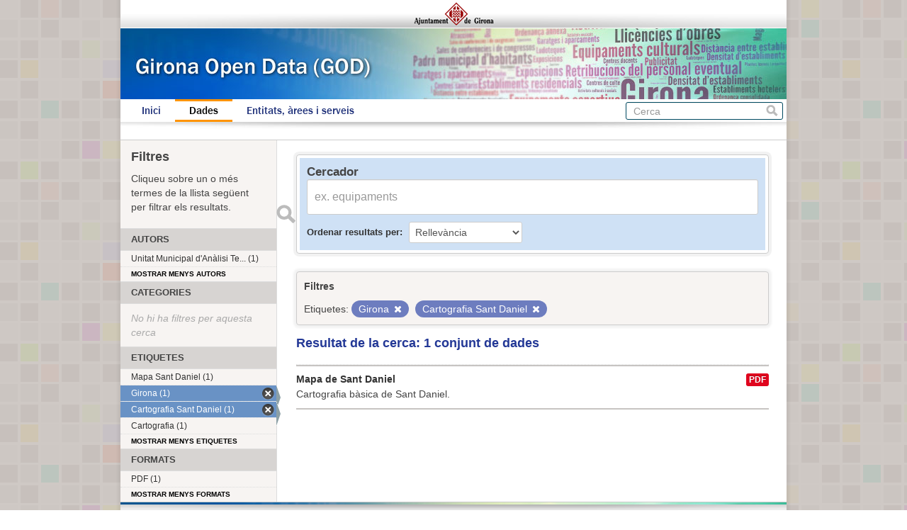

--- FILE ---
content_type: text/css
request_url: https://www.girona.cat/opendata/css/ajgirona.css
body_size: 1702
content:
@font-face {
 font-family: FranklinGothicM;
 src: url("../fonts/framd.eot") /* EOT file for IE */
}
@font-face {
 font-family: FranklinGothicM;
 src: url("../fonts/framd.ttf") /* TTF file for CSS3 browsers */
}

a { color: #800 }
a:hover { color: #FF9400 }

.btn-primary { background-color: #676462; background-image: linear-gradient(to bottom, #878482, #575452); } 
.btn-primary:hover, .btn-primary:active, .btn-primary:focus { background: #ff9400; }
.btn-group.open .btn-primary.dropdown-toggle { background: #ff9400; }
.dropdown-menu>li>a:hover, .dropdown-menu>li>a:focus, .dropdown-submenu:hover>a, .dropdown-submenu:focus>a { background-color: #676462; background-image: linear-gradient(to bottom, #878482, #575452); } 
	
body { background: #fff url("../img/background-tile.png") }
.main_container { width: 940px; margin: auto; background: #fff;
-webkit-box-shadow: 0 0 3px 4px rgba(0,0,0,0.05);
-moz-box-shadow: 0 0 3px 4px rgba(0,0,0,0.05);
box-shadow: 0 0 3px 4px rgba(0,0,0,0.05);
}
.main_container div { margin-bottom: 0; padding-bottom: 0 }

.barra_ajuntament { width: 940px; height: 40px; margin: auto;
	background: url("../img/barra_ajgirona.png")}
.barra_dades_obertes { width: 940px; height: 100px; margin: auto;
	background: url("../img/header.jpg")}
.masthead { width: 940px; min-height: 32px; margin: auto; background: url("../img/menu_ombra.jpg") no-repeat bottom #fff; padding-bottom: 10px }
.masthead a { color: blue }
.masthead .content { left: 10px; top: 0px }
.masthead .site-search { float: right; margin-right: 12px }
.masthead .site-search input { height: 15px; margin-top: 2px }
.hero { background: #fff }
.hero-primary { margin-left: 25px; width: 420px }
.hero-primary .module-content.box { padding: 4px }
.hero-primary-box { padding: 16px; background-color: #f2f2f2 }
.hero-primary-box section { padding: 0px; margin: 0px; height: 197px; width: 376px; padding-bottom: 16px }
.hero-secondary { top: 20px; margin-right: 25px; width: 428px }
.hero-secondary .module.module-shallow.module-narrow.module-dark.info.box { padding: 4px }

.hero .tags { background-color: #6992C5; font-size: 0.9em; padding-left: 18px }
.hero .tags h3 { float: none; clear: both; padding-left: 0 }
.hero .module-dark .module-content { background-color: #CFE1F5 }
.hero .module-dark .module-content .heading { font-size: 1.2em; color: #575452 }

.nav.nav-pills a { padding: 6px 20px; border: 3px solid white; border-left: 0px; border-right: 0px;
	-webkit-border-radius: 0px;
	border-radius: 0px;
	margin: 0;
	color: #1C2E78;
}

.masthead .navigation .nav-pills li a:hover {
	color: #FF9400;
	background-color: #fff;
	text-decoration: underline;
}

/*.masthead .navigation .nav-pills li a:hover*/
.masthead .navigation .nav-pills li.active a {
	background-color: #fff; color: black;
	border-color: #FF9400;
}

[role=main], .main { background: white; padding-top: 0 }

.toolbar .breadcrumb { font-size: 0.80em; background-color: white; padding-left: 15px; color: #333 }
.wrapper { -moz-box-shadow: 0 0 0 0; box-shadow: 0 0 0 0;
	-webkit-border-radius: 0px;
	border-radius: 0;
	border-left: 0;
	border-right: 0;
}

.module h1 { font-size: 1.4em; color: #1C2E78; line-height: 1.4em }
.module h2 { font-size: 1.3em; line-height: 1.3em }
.module h3 { font-size: 1.2em; line-height: 1.2em }

/* barra lateral */
.nav-item>a { font-size: 1em; line-height: 1.2em ; padding: 4px 15px }

.module-footer { font-size: 0.7em; text-transform: uppercase; font-weight: normal;
	padding: 0 25px;
}

.module.module-narrow.module-shallow {
padding: 0; margin: 0
}

/* Dades */
#dataset_search form { background-color: #CFE1F5; margin: 4px; padding: 10px }
#dataset_search .box { }
#dataset_search h3 { margin: 0}
#dataset_search { margin-bottom: 25px }

.control-order-by { position: relative; bottom: 0 }
.control-order-by label { font-size: 0.95em; color: #333 }
#field-order-by { margin: 0 }

p.resultats_titol { font-size: 1.3em; font-weight: bold; margin: 15px 0 20px; color: #233896  }

.pill { background-color: #6d7dbf }

/* Facet list */
h2.module-heading { font-size: 0.9em; text-transform: uppercase }
div.filtres_header { margin: 5px 15px; padding-bottom: 15px }
div.filtres_header h2 { font-size: 1.3em; margin-bottom: 7px; line-height: 1.5em }
div.filtres_header p { font-size: 1em; margin: 0px }

.nav-item.active a { background-color: #6992C5 }

div.filter-list { border: 1px solid #cccccc; background: #f7f4f2; padding: 10px
;
-webkit-box-shadow: 0 0 3px 4px rgba(0,0,0,0.05);
-moz-box-shadow: 0 0 3px 4px rgba(0,0,0,0.05);
box-shadow: 0 0 3px 4px rgba(0,0,0,0.05);
	-webkit-border-radius: 4px;
	border-radius: 4px;
}
div.filter-list p { font-weight: bold }

ul.dataset-list { border-bottom: 2px solid #c7c4c2; padding-bottom: 10px; }
ul.dataset-list li { border-top: 2px solid #c7c4c2; border-bottom: 0px; margin-bottom: 0; padding: 10px 0 10px 0;
	position: relative }
ul.dataset-list li:hover { cursor: pointer; background-color: #CFE1F5 }
ul.dataset-list li li { border: 0 }
ul.dataset-list li div { margin-right: 30px }
ul.dataset-list li ul { margin-top: 3px; position: absolute; top: 5px; right: 0px; text-transform: uppercase; }
ul.dataset-list h3 { font-size: 1em; margin-bottom: 3px }

aside.secondary { background-color: #f7f4f2 }
h2.module-heading { background-color: #d7d4d2 }

div.organitzacio { padding-bottom: 10px }

section.module-content.dataset { margin-bottom: 0; padding-bottom: 0 }
section.module-content.dataset h1 { margin-bottom: 5px; padding-bottom: 0 }
section#dataset-resources { margin-top: 0; padding-top: 20px }
ul.resource-list { margin-top: 0px }

section.tags.module-content { margin: 10px 0 }
ul.tag-list.well { border: 0px; background-color: white;
	-moz-box-shadow: 0 0 0 0; box-shadow: 0 0 0 0; padding: 0}

a.btn.btn-small.btn-primary {
	background-color: #206b82;
	background-image: linear-gradient(to bottom,#6992C5,#3e4d9f);

}

h3.media-heading a { color: #233896 }

ol.breadcrumb { visibility: hidden; height: 10px }

.nav-pills { font: 1.1em FranklinGothicM, Serif; }

.justificat { text-align: justify; }

div.peu_pagina { background: white; font: 0.9em Arial,Helvetica,Sans-serif; color: #666; padding: 16px 10px 11px; background: url('../img/bg_peupagina.png') no-repeat #ededed; line-height: 1em }
div.peu_pagina span { margin: 0 5px; color: #999 }
